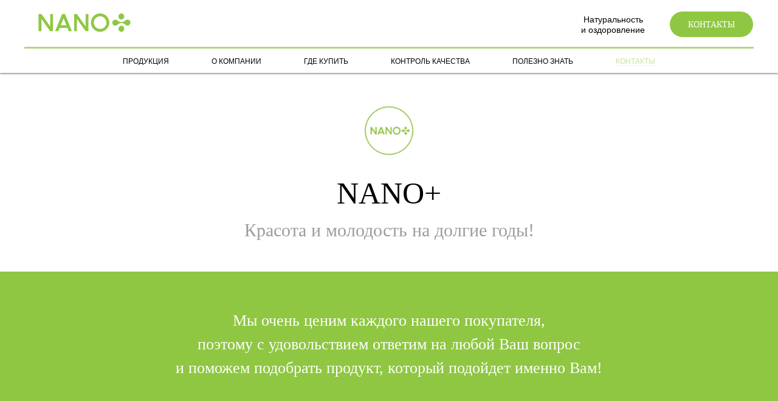

--- FILE ---
content_type: text/html; charset=UTF-8
request_url: https://nano-plus.ru/kontakty
body_size: 7684
content:
<!DOCTYPE html> <html> <head> <meta charset="utf-8" /> <meta http-equiv="Content-Type" content="text/html; charset=utf-8" /> <meta name="viewport" content="width=device-width, initial-scale=1.0" /> <!--metatextblock--> <title>Контакты Nano-plus.ru</title> <meta name="description" content="Все контакты: адрес, телефон, почта. Для связи в любой момент вы можете задать нам свой вопрос в любой форме и мы постараемся дать вам точную и нужную информацию. " /> <meta property="og:url" content="https://nano-plus.ru/kontakty" /> <meta property="og:title" content="Контакты" /> <meta property="og:description" content="" /> <meta property="og:type" content="website" /> <meta property="og:image" content="https://thb.tildacdn.com/tild6266-3561-4532-b937-613232623463/-/resize/504x/YUHsDvMw1Ec.jpg" /> <link rel="canonical" href="https://nano-plus.ru/kontakty"> <!--/metatextblock--> <meta name="format-detection" content="telephone=no" /> <meta http-equiv="x-dns-prefetch-control" content="on"> <link rel="dns-prefetch" href="https://ws.tildacdn.com"> <link rel="dns-prefetch" href="https://static.tildacdn.com"> <link rel="dns-prefetch" href="https://fonts.tildacdn.com"> <link rel="shortcut icon" href="https://static.tildacdn.com/tild6134-6464-4965-a236-633932303564/favicon.ico" type="image/x-icon" /> <link rel="apple-touch-icon" href="https://static.tildacdn.com/tild3633-6237-4532-b761-626630633538/IMG_9137.png"> <link rel="apple-touch-icon" sizes="76x76" href="https://static.tildacdn.com/tild3633-6237-4532-b761-626630633538/IMG_9137.png"> <link rel="apple-touch-icon" sizes="152x152" href="https://static.tildacdn.com/tild3633-6237-4532-b761-626630633538/IMG_9137.png"> <link rel="apple-touch-startup-image" href="https://static.tildacdn.com/tild3633-6237-4532-b761-626630633538/IMG_9137.png"> <meta name="msapplication-TileColor" content="#000000"> <meta name="msapplication-TileImage" content="https://static.tildacdn.com/tild3161-3963-4164-a161-316263656561/IMG_9138.png"> <!-- Assets --> <script src="https://neo.tildacdn.com/js/tilda-fallback-1.0.min.js" async charset="utf-8"></script> <link rel="stylesheet" href="https://static.tildacdn.com/css/tilda-grid-3.0.min.css" type="text/css" media="all" onerror="this.loaderr='y';"/> <link rel="stylesheet" href="https://static.tildacdn.com/ws/project5868274/tilda-blocks-page29228215.min.css?t=1756801068" type="text/css" media="all" onerror="this.loaderr='y';" /> <link rel="stylesheet" href="https://static.tildacdn.com/css/tilda-animation-2.0.min.css" type="text/css" media="all" onerror="this.loaderr='y';" /> <link rel="stylesheet" href="https://static.tildacdn.com/css/tilda-cards-1.0.min.css" type="text/css" media="all" onerror="this.loaderr='y';" /> <script type="text/javascript">TildaFonts=["1778","1779","1780","1781"];</script> <script type="text/javascript" src="https://static.tildacdn.com/js/tilda-fonts.min.js" charset="utf-8" onerror="this.loaderr='y';"></script> <script nomodule src="https://static.tildacdn.com/js/tilda-polyfill-1.0.min.js" charset="utf-8"></script> <script type="text/javascript">function t_onReady(func) {if(document.readyState!='loading') {func();} else {document.addEventListener('DOMContentLoaded',func);}}
function t_onFuncLoad(funcName,okFunc,time) {if(typeof window[funcName]==='function') {okFunc();} else {setTimeout(function() {t_onFuncLoad(funcName,okFunc,time);},(time||100));}}function t_throttle(fn,threshhold,scope) {return function() {fn.apply(scope||this,arguments);};}</script> <script src="https://static.tildacdn.com/js/tilda-scripts-3.0.min.js" charset="utf-8" defer onerror="this.loaderr='y';"></script> <script src="https://static.tildacdn.com/ws/project5868274/tilda-blocks-page29228215.min.js?t=1756801068" charset="utf-8" async onerror="this.loaderr='y';"></script> <script src="https://static.tildacdn.com/js/tilda-lazyload-1.0.min.js" charset="utf-8" async onerror="this.loaderr='y';"></script> <script src="https://static.tildacdn.com/js/tilda-animation-2.0.min.js" charset="utf-8" async onerror="this.loaderr='y';"></script> <script src="https://static.tildacdn.com/js/tilda-cards-1.0.min.js" charset="utf-8" async onerror="this.loaderr='y';"></script> <script src="https://static.tildacdn.com/js/tilda-menu-1.0.min.js" charset="utf-8" async onerror="this.loaderr='y';"></script> <script src="https://static.tildacdn.com/js/tilda-skiplink-1.0.min.js" charset="utf-8" async onerror="this.loaderr='y';"></script> <script src="https://static.tildacdn.com/js/tilda-events-1.0.min.js" charset="utf-8" async onerror="this.loaderr='y';"></script> <script type="text/javascript">window.dataLayer=window.dataLayer||[];</script> <!-- Global Site Tag (gtag.js) - Google Analytics --> <script type="text/javascript" data-tilda-cookie-type="analytics">window.mainTracker='gtag';window.gtagTrackerID='G-DJFB0LY0JW';function gtag(){dataLayer.push(arguments);}
setTimeout(function(){(function(w,d,s,i){var f=d.getElementsByTagName(s)[0],j=d.createElement(s);j.async=true;j.src='https://www.googletagmanager.com/gtag/js?id='+i;f.parentNode.insertBefore(j,f);gtag('js',new Date());gtag('config',i,{});})(window,document,'script',window.gtagTrackerID);},2000);</script> <script type="text/javascript">(function() {if((/bot|google|yandex|baidu|bing|msn|duckduckbot|teoma|slurp|crawler|spider|robot|crawling|facebook/i.test(navigator.userAgent))===false&&typeof(sessionStorage)!='undefined'&&sessionStorage.getItem('visited')!=='y'&&document.visibilityState){var style=document.createElement('style');style.type='text/css';style.innerHTML='@media screen and (min-width: 980px) {.t-records {opacity: 0;}.t-records_animated {-webkit-transition: opacity ease-in-out .2s;-moz-transition: opacity ease-in-out .2s;-o-transition: opacity ease-in-out .2s;transition: opacity ease-in-out .2s;}.t-records.t-records_visible {opacity: 1;}}';document.getElementsByTagName('head')[0].appendChild(style);function t_setvisRecs(){var alr=document.querySelectorAll('.t-records');Array.prototype.forEach.call(alr,function(el) {el.classList.add("t-records_animated");});setTimeout(function() {Array.prototype.forEach.call(alr,function(el) {el.classList.add("t-records_visible");});sessionStorage.setItem("visited","y");},400);}
document.addEventListener('DOMContentLoaded',t_setvisRecs);}})();</script></head> <body class="t-body" style="margin:0;"> <!--allrecords--> <div id="allrecords" class="t-records" data-hook="blocks-collection-content-node" data-tilda-project-id="5868274" data-tilda-page-id="29228215" data-tilda-page-alias="kontakty" data-tilda-formskey="62a81bdb590500457a0d4383e5868274" data-tilda-lazy="yes" data-tilda-root-zone="com" data-tilda-project-country="RU"> <!--header--> <header id="t-header" class="t-records" data-hook="blocks-collection-content-node" data-tilda-project-id="5868274" data-tilda-page-id="29219197" data-tilda-formskey="62a81bdb590500457a0d4383e5868274" data-tilda-lazy="yes" data-tilda-root-zone="com" data-tilda-project-country="RU"> <div id="rec472476900" class="r t-rec" style="background-color:#ffffff; " data-record-type="967" data-bg-color="#ffffff"> <!-- T967 --> <div id="nav472476900marker"></div> <div class="tmenu-mobile"> <div class="tmenu-mobile__container"> <div class="tmenu-mobile__burgerlogo"> <a href="/"> <img
src="https://static.tildacdn.com/tild3339-3431-4538-a639-643064333266/NANO__logo-green-1_2.png"
class="tmenu-mobile__imglogo"
imgfield="img"
style="max-width: 200px; width: 200px;"
alt=""> </a> </div> <button type="button"
class="t-menuburger t-menuburger_first t-menuburger__small"
aria-label="Навигационное меню"
aria-expanded="false"> <span style="background-color:#8fc742;"></span> <span style="background-color:#8fc742;"></span> <span style="background-color:#8fc742;"></span> <span style="background-color:#8fc742;"></span> </button> <script>function t_menuburger_init(recid) {var rec=document.querySelector('#rec' + recid);if(!rec) return;var burger=rec.querySelector('.t-menuburger');if(!burger) return;var isSecondStyle=burger.classList.contains('t-menuburger_second');if(isSecondStyle&&!window.isMobile&&!('ontouchend' in document)) {burger.addEventListener('mouseenter',function() {if(burger.classList.contains('t-menuburger-opened')) return;burger.classList.remove('t-menuburger-unhovered');burger.classList.add('t-menuburger-hovered');});burger.addEventListener('mouseleave',function() {if(burger.classList.contains('t-menuburger-opened')) return;burger.classList.remove('t-menuburger-hovered');burger.classList.add('t-menuburger-unhovered');setTimeout(function() {burger.classList.remove('t-menuburger-unhovered');},300);});}
burger.addEventListener('click',function() {if(!burger.closest('.tmenu-mobile')&&!burger.closest('.t450__burger_container')&&!burger.closest('.t466__container')&&!burger.closest('.t204__burger')&&!burger.closest('.t199__js__menu-toggler')) {burger.classList.toggle('t-menuburger-opened');burger.classList.remove('t-menuburger-unhovered');}});var menu=rec.querySelector('[data-menu="yes"]');if(!menu) return;var menuLinks=menu.querySelectorAll('.t-menu__link-item');var submenuClassList=['t978__menu-link_hook','t978__tm-link','t966__tm-link','t794__tm-link','t-menusub__target-link'];Array.prototype.forEach.call(menuLinks,function(link) {link.addEventListener('click',function() {var isSubmenuHook=submenuClassList.some(function(submenuClass) {return link.classList.contains(submenuClass);});if(isSubmenuHook) return;burger.classList.remove('t-menuburger-opened');});});menu.addEventListener('clickedAnchorInTooltipMenu',function() {burger.classList.remove('t-menuburger-opened');});}
t_onReady(function() {t_onFuncLoad('t_menuburger_init',function(){t_menuburger_init('472476900');});});</script> <style>.t-menuburger{position:relative;flex-shrink:0;width:28px;height:20px;padding:0;border:none;background-color:transparent;outline:none;-webkit-transform:rotate(0deg);transform:rotate(0deg);transition:transform .5s ease-in-out;cursor:pointer;z-index:999;}.t-menuburger span{display:block;position:absolute;width:100%;opacity:1;left:0;-webkit-transform:rotate(0deg);transform:rotate(0deg);transition:.25s ease-in-out;height:3px;background-color:#000;}.t-menuburger span:nth-child(1){top:0px;}.t-menuburger span:nth-child(2),.t-menuburger span:nth-child(3){top:8px;}.t-menuburger span:nth-child(4){top:16px;}.t-menuburger__big{width:42px;height:32px;}.t-menuburger__big span{height:5px;}.t-menuburger__big span:nth-child(2),.t-menuburger__big span:nth-child(3){top:13px;}.t-menuburger__big span:nth-child(4){top:26px;}.t-menuburger__small{width:22px;height:14px;}.t-menuburger__small span{height:2px;}.t-menuburger__small span:nth-child(2),.t-menuburger__small span:nth-child(3){top:6px;}.t-menuburger__small span:nth-child(4){top:12px;}.t-menuburger-opened span:nth-child(1){top:8px;width:0%;left:50%;}.t-menuburger-opened span:nth-child(2){-webkit-transform:rotate(45deg);transform:rotate(45deg);}.t-menuburger-opened span:nth-child(3){-webkit-transform:rotate(-45deg);transform:rotate(-45deg);}.t-menuburger-opened span:nth-child(4){top:8px;width:0%;left:50%;}.t-menuburger-opened.t-menuburger__big span:nth-child(1){top:6px;}.t-menuburger-opened.t-menuburger__big span:nth-child(4){top:18px;}.t-menuburger-opened.t-menuburger__small span:nth-child(1),.t-menuburger-opened.t-menuburger__small span:nth-child(4){top:6px;}@media (hover),(min-width:0\0){.t-menuburger_first:hover span:nth-child(1){transform:translateY(1px);}.t-menuburger_first:hover span:nth-child(4){transform:translateY(-1px);}.t-menuburger_first.t-menuburger__big:hover span:nth-child(1){transform:translateY(3px);}.t-menuburger_first.t-menuburger__big:hover span:nth-child(4){transform:translateY(-3px);}}.t-menuburger_second span:nth-child(2),.t-menuburger_second span:nth-child(3){width:80%;left:20%;right:0;}@media (hover),(min-width:0\0){.t-menuburger_second.t-menuburger-hovered span:nth-child(2),.t-menuburger_second.t-menuburger-hovered span:nth-child(3){animation:t-menuburger-anim 0.3s ease-out normal forwards;}.t-menuburger_second.t-menuburger-unhovered span:nth-child(2),.t-menuburger_second.t-menuburger-unhovered span:nth-child(3){animation:t-menuburger-anim2 0.3s ease-out normal forwards;}}.t-menuburger_second.t-menuburger-opened span:nth-child(2),.t-menuburger_second.t-menuburger-opened span:nth-child(3){left:0;right:0;width:100%!important;}.t-menuburger_third span:nth-child(4){width:70%;left:unset;right:0;}@media (hover),(min-width:0\0){.t-menuburger_third:not(.t-menuburger-opened):hover span:nth-child(4){width:100%;}}.t-menuburger_third.t-menuburger-opened span:nth-child(4){width:0!important;right:50%;}.t-menuburger_fourth{height:12px;}.t-menuburger_fourth.t-menuburger__small{height:8px;}.t-menuburger_fourth.t-menuburger__big{height:18px;}.t-menuburger_fourth span:nth-child(2),.t-menuburger_fourth span:nth-child(3){top:4px;opacity:0;}.t-menuburger_fourth span:nth-child(4){top:8px;}.t-menuburger_fourth.t-menuburger__small span:nth-child(2),.t-menuburger_fourth.t-menuburger__small span:nth-child(3){top:3px;}.t-menuburger_fourth.t-menuburger__small span:nth-child(4){top:6px;}.t-menuburger_fourth.t-menuburger__small span:nth-child(2),.t-menuburger_fourth.t-menuburger__small span:nth-child(3){top:3px;}.t-menuburger_fourth.t-menuburger__small span:nth-child(4){top:6px;}.t-menuburger_fourth.t-menuburger__big span:nth-child(2),.t-menuburger_fourth.t-menuburger__big span:nth-child(3){top:6px;}.t-menuburger_fourth.t-menuburger__big span:nth-child(4){top:12px;}@media (hover),(min-width:0\0){.t-menuburger_fourth:not(.t-menuburger-opened):hover span:nth-child(1){transform:translateY(1px);}.t-menuburger_fourth:not(.t-menuburger-opened):hover span:nth-child(4){transform:translateY(-1px);}.t-menuburger_fourth.t-menuburger__big:not(.t-menuburger-opened):hover span:nth-child(1){transform:translateY(3px);}.t-menuburger_fourth.t-menuburger__big:not(.t-menuburger-opened):hover span:nth-child(4){transform:translateY(-3px);}}.t-menuburger_fourth.t-menuburger-opened span:nth-child(1),.t-menuburger_fourth.t-menuburger-opened span:nth-child(4){top:4px;}.t-menuburger_fourth.t-menuburger-opened span:nth-child(2),.t-menuburger_fourth.t-menuburger-opened span:nth-child(3){opacity:1;}@keyframes t-menuburger-anim{0%{width:80%;left:20%;right:0;}50%{width:100%;left:0;right:0;}100%{width:80%;left:0;right:20%;}}@keyframes t-menuburger-anim2{0%{width:80%;left:0;}50%{width:100%;right:0;left:0;}100%{width:80%;left:20%;right:0;}}</style> </div> </div> <style>.tmenu-mobile{background-color:#111;display:none;width:100%;top:0;z-index:990;}.tmenu-mobile_positionfixed{position:fixed;}.tmenu-mobile__text{color:#fff;}.tmenu-mobile__container{min-height:64px;padding:20px;position:relative;box-sizing:border-box;display:-webkit-flex;display:-ms-flexbox;display:flex;-webkit-align-items:center;-ms-flex-align:center;align-items:center;-webkit-justify-content:space-between;-ms-flex-pack:justify;justify-content:space-between;}.tmenu-mobile__list{display:block;}.tmenu-mobile__burgerlogo{display:inline-block;font-size:24px;font-weight:400;white-space:nowrap;vertical-align:middle;}.tmenu-mobile__imglogo{height:auto;display:block;max-width:300px!important;box-sizing:border-box;padding:0;margin:0 auto;}@media screen and (max-width:980px){.tmenu-mobile__menucontent_hidden{display:none;height:100%;}.tmenu-mobile{display:block;}}@media screen and (max-width:980px){#rec472476900 .tmenu-mobile{background-color:#ffffff;}#rec472476900 .t-menuburger{-webkit-order:1;-ms-flex-order:1;order:1;}}</style> <div id="nav472476900" class="t967 t967__positionstatic tmenu-mobile__menucontent_hidden" style=" " data-bgcolor-hex="" data-bgcolor-rgba="" data-navmarker="nav472476900marker" data-appearoffset="" data-bgopacity-two="" data-menushadow="" data-menushadow-css="0px 1px 3px rgba(0,0,0,0.6)" data-bgopacity="1" data-menu-items-align="center" data-menu="yes"> <div class="t967__maincontainer "> <div class="t967__top" style="height:80px;"> <div class="t967__logo"> <div style="display: block;"> <a href="/"> <img class="t967__imglogo t967__imglogomobile"
src="https://static.tildacdn.com/tild3339-3431-4538-a639-643064333266/NANO__logo-green-1_2.png"
imgfield="img"
style="max-width: 200px; width: 200px;"
alt=""> </a> </div> </div> <nav class="t967__listwrapper t967__mobilelist"> <ul role="list" class="t967__list"> <li class="t967__list-item"
style="padding:0 35px 0 0;"> <a class="t-menu__link-item"
href="/produkciya" data-menu-submenu-hook="" data-menu-item-number="1">
ПРОДУКЦИЯ
</a> </li> <li class="t967__list-item"
style="padding:0 35px;"> <a class="t-menu__link-item"
href="/o-kompanii" data-menu-submenu-hook="" data-menu-item-number="2">
О КОМПАНИИ
</a> </li> <li class="t967__list-item"
style="padding:0 35px;"> <a class="t-menu__link-item"
href="/where" data-menu-submenu-hook="" data-menu-item-number="3">
ГДЕ КУПИТЬ
</a> </li> <li class="t967__list-item"
style="padding:0 35px;"> <a class="t-menu__link-item"
href="/kontrol-kachestva" data-menu-submenu-hook="" data-menu-item-number="4">
КОНТРОЛЬ КАЧЕСТВА
</a> </li> <li class="t967__list-item"
style="padding:0 35px;"> <a class="t-menu__link-item"
href="/polezno-znat" data-menu-submenu-hook="" data-menu-item-number="5">
ПОЛЕЗНО ЗНАТЬ
</a> </li> <li class="t967__list-item"
style="padding:0 0 0 35px;"> <a class="t-menu__link-item"
href="/kontakty" data-menu-submenu-hook="" data-menu-item-number="6">
КОНТАКТЫ
</a> </li> </ul> </nav> <div class="t967__additionalwrapper"> <div class="t967__additional-descr t967__additionalitem" field="descr"><div style="font-size: 18px; line-height: 16px;" data-customstyle="yes"><p style="text-align: center;"><span style="font-size: 14px;">Натуральность</span></p><p style="text-align: center;"><span style="font-size: 14px;">и оздоровление</span> </p></div></div> <a
class="t-btn t-btnflex t-btnflex_type_button t-btnflex_sm t967__button js-click-stat"
href="/kontakty" data-tilda-event-name="/tilda/click/rec472476900/button1"> <span class="t-btnflex__text">КОНТАКТЫ</span> <style>#rec472476900 .t-btnflex.t-btnflex_type_button {color:#ffffff;background-color:#8fc742;border-style:solid !important;border-color:#ffffff !important;--border-width:1px;border-radius:100px;box-shadow:none !important;font-family:CirceRounded;font-weight:400;text-transform:uppercase;transition-duration:0.2s;transition-property:background-color,color,border-color,box-shadow,opacity,transform;transition-timing-function:ease-in-out;}@media (hover:hover) {#rec472476900 .t-btnflex.t-btnflex_type_button:not(.t-animate_no-hover):hover {color:#8fc742 !important;border-color:#8fc742 !important;box-shadow:0px 15px 30px -10px rgba(0,11,48,0.2) !important;background-color:#ffffff !important;}#rec472476900 .t-btnflex.t-btnflex_type_button:not(.t-animate_no-hover):focus-visible {color:#8fc742 !important;border-color:#8fc742 !important;box-shadow:0px 15px 30px -10px rgba(0,11,48,0.2) !important;background-color:#ffffff !important;}}</style> </a> </div> </div> <div class="t967__bottom" style="height:40px;"> <div class="t967__middlelinewrapper"> <div class="t967__linewrapper"> <div
class="t-divider t967__horizontalline" data-divider-fieldset="color,bordersize,opacity"
style="background-color:#8fc742; height:3px; opacity:0.7;"></div> </div> </div> <div class="t967__bottomwrapper" style="height:40px;"> <nav class="t967__listwrapper t967__desktoplist"> <ul role="list" class="t967__list t-menu__list t967__menualign_center" style=""> <li class="t967__list-item"
style="padding:0 35px 0 0;"> <a class="t-menu__link-item"
href="/produkciya" data-menu-submenu-hook="" data-menu-item-number="1">
ПРОДУКЦИЯ
</a> </li> <li class="t967__list-item"
style="padding:0 35px;"> <a class="t-menu__link-item"
href="/o-kompanii" data-menu-submenu-hook="" data-menu-item-number="2">
О КОМПАНИИ
</a> </li> <li class="t967__list-item"
style="padding:0 35px;"> <a class="t-menu__link-item"
href="/where" data-menu-submenu-hook="" data-menu-item-number="3">
ГДЕ КУПИТЬ
</a> </li> <li class="t967__list-item"
style="padding:0 35px;"> <a class="t-menu__link-item"
href="/kontrol-kachestva" data-menu-submenu-hook="" data-menu-item-number="4">
КОНТРОЛЬ КАЧЕСТВА
</a> </li> <li class="t967__list-item"
style="padding:0 35px;"> <a class="t-menu__link-item"
href="/polezno-znat" data-menu-submenu-hook="" data-menu-item-number="5">
ПОЛЕЗНО ЗНАТЬ
</a> </li> <li class="t967__list-item"
style="padding:0 0 0 35px;"> <a class="t-menu__link-item"
href="/kontakty" data-menu-submenu-hook="" data-menu-item-number="6">
КОНТАКТЫ
</a> </li> </ul> </nav> </div> </div> </div> </div> <style>@media screen and (max-width:980px){#rec472476900 .t967__leftcontainer{padding:20px;}}@media screen and (max-width:980px){#rec472476900 .t967__imglogo{padding:20px 0;}}</style> <style>@media screen and (max-width:980px){#rec472476900 .t967__logo{display:none;}#rec472476900 .t967__mobile-text{display:none;}#rec472476900 .t967__imglogo{padding:0;}}</style> <style>@media screen and (max-width:980px){#rec472476900 .tmenu-mobile{background-color:#ffffff;}}</style> <style>@media screen and (max-width:980px){#rec472476900 .t967__mobile-burger span{background-color:#8fc742;}}</style> <script>t_onReady(function() {t_onFuncLoad('t_menu__highlightActiveLinks',function() {t_menu__highlightActiveLinks('.t967__desktoplist .t967__list-item a');});});t_onFuncLoad('t_menu__setBGcolor',function() {window.addEventListener('resize',t_throttle(function() {t_menu__setBGcolor('472476900','.t967');}));});t_onReady(function() {t_onFuncLoad('t_menu__setBGcolor',function() {t_menu__setBGcolor('472476900','.t967');});t_onFuncLoad('t_menu__interactFromKeyboard',function() {t_menu__interactFromKeyboard('472476900');});});</script> <script>t_onReady(function() {var rec=document.querySelector('#rec472476900');if(!rec) return;var wrapperBlock=rec.querySelector('.t967');if(!wrapperBlock) return;t_onFuncLoad('t_menu__createMobileMenu',function() {t_menu__createMobileMenu('472476900','.t967');});});</script> <style>#rec472476900 .t-menu__link-item{-webkit-transition:color 0.3s ease-in-out,opacity 0.3s ease-in-out;transition:color 0.3s ease-in-out,opacity 0.3s ease-in-out;position:relative;}#rec472476900 .t-menu__link-item:not(.t-active):not(.tooltipstered)::after{content:'';position:absolute;left:0;bottom:20%;opacity:0;width:100%;height:100%;border-bottom:0px solid #ceff99;-webkit-box-shadow:inset 0px -1px 0px 0px #ceff99;-moz-box-shadow:inset 0px -1px 0px 0px #ceff99;box-shadow:inset 0px -1px 0px 0px #ceff99;-webkit-transition:all 0.3s ease;transition:all 0.3s ease;pointer-events:none;}#rec472476900 .t-menu__link-item.t-active:not(.t978__menu-link){color:#8fc742 !important;font-weight:400 !important;opacity:0.50 !important;}#rec472476900 .t-menu__link-item.t-active::after{content:'';position:absolute;left:0;-webkit-transition:all 0.3s ease;transition:all 0.3s ease;opacity:1;width:100%;height:100%;bottom:-0px;border-bottom:0px solid #ceff99;-webkit-box-shadow:inset 0px -1px 0px 0px #ceff99;-moz-box-shadow:inset 0px -1px 0px 0px #ceff99;box-shadow:inset 0px -1px 0px 0px #ceff99;}#rec472476900 .t-menu__link-item:not(.t-active):not(.tooltipstered):hover{color:#8fc742 !important;opacity:0.8 !important;}#rec472476900 .t-menu__link-item:not(.t-active):not(.tooltipstered):focus-visible{color:#8fc742 !important;opacity:0.8 !important;}#rec472476900 .t-menu__link-item:not(.t-active):not(.tooltipstered):hover::after{opacity:1;bottom:-0px;}#rec472476900 .t-menu__link-item:not(.t-active):not(.tooltipstered):focus-visible::after{opacity:1;bottom:-0px;}@supports (overflow:-webkit-marquee) and (justify-content:inherit){#rec472476900 .t-menu__link-item,#rec472476900 .t-menu__link-item.t-active{opacity:1 !important;}}</style> <style> #rec472476900 .t967 a.t-menu__link-item{font-size:12px;color:#000000;font-weight:400;font-family:'Arial';}#rec472476900 .t967__additional-langs__lang a{font-size:12px;color:#000000;font-weight:400;font-family:'Arial';}</style> <style>#rec472476900 .t967 {box-shadow:0px 1px 3px rgba(0,0,0,0.6);}</style> </div> </header> <!--/header--> <div id="rec472608497" class="r t-rec t-rec_pt_45 t-rec_pb_45" style="padding-top:45px;padding-bottom:45px; " data-record-type="578"> <!-- t578--> <div class="t578"> <div class="t-container"> <div class="t-col t-col_12 t-align_center"> <div class="t578__itemwrapper t-margin_auto"> <div class="t578__imgwrapper t-margin_auto" style="width:100px;"> <div class="t578__bgimg t-margin_auto t-bgimg" data-original="https://static.tildacdn.com/tild6266-3561-4532-b937-613232623463/YUHsDvMw1Ec.jpg"
bgimgfield="img"
style="background-image: url('https://thb.tildacdn.com/tild6266-3561-4532-b937-613232623463/-/resizeb/20x/YUHsDvMw1Ec.jpg');"
itemscope itemtype="http://schema.org/ImageObject"> <meta itemprop="image" content="https://static.tildacdn.com/tild6266-3561-4532-b937-613232623463/YUHsDvMw1Ec.jpg"> </div> </div> <div class="t578__persname t-name t-name_lg" field="text2">NANО+</div> <div class="t578__persdescr t-descr t-descr_xxs" field="descr">Красота и молодость на долгие годы!</div> </div> </div> </div> </div> <style> #rec472608497 .t578__persname{font-weight:400;font-family:'CirceRounded';}@media screen and (min-width:900px){#rec472608497 .t578__persname{font-size:50px;}}#rec472608497 .t578__persdescr{color:#737373;font-family:'CirceRounded';}@media screen and (min-width:480px){#rec472608497 .t578__persdescr{font-size:30px;}}#rec472608497 .t578__text{color:#d1d1d1;}</style> </div> <div id="rec473716199" class="r t-rec t-rec_pt_60 t-rec_pb_60" style="padding-top:60px;padding-bottom:60px;background-color:#8fc742; " data-record-type="67" data-bg-color="#8fc742"> <!-- T059 --> <div class="t059"> <div class="t-container t-align_center"> <div class="t-col t-col_12"> <div class="t059__text-impact t-text-impact t-text-impact_xs" field="text">Мы очень ценим каждого нашего покупателя,<br />поэтому с удовольствием ответим на любой Ваш вопрос<br />и поможем подобрать продукт, который подойдет именно Вам!</div> </div> </div> </div> <style>#rec473716199 .t059__text-impact{color:#ffffff;}</style> <style> #rec473716199 .t059__text-impact{color:#ffffff;font-weight:500;font-family:'CirceRounded';}</style> </div> <div id="rec473730569" class="r t-rec t-rec_pt_90 t-rec_pb_90" style="padding-top:90px;padding-bottom:90px; " data-record-type="117"> <!-- T106 --> <div class="t106"> <div class="t-container t-card__container"> <div class="t106__wrapper t-card__col t-card__col_withoutbtn"> <div class="t106__block"> <img src="https://thb.tildacdn.com/tild3135-3766-4132-b664-346162333034/-/empty/Screenshot_.jpg" data-original="https://static.tildacdn.com/tild3135-3766-4132-b664-346162333034/Screenshot_.jpg"
class="t106__img t-img"
imgfield="img"
alt="адрес нано+"> </div> <div class="t106__block" style="background-color:#eeeeee;"> <div class="t106__title t-title t-title_xxs" field="title"> <a href="https://yandex.ru/maps/213/moscow/house/vyatskaya_ulitsa_49s2/Z04Ycw9gSkEBQFtvfXRxdXhrYg==/?ll=37.580346%2C55.804486&amp;utm_source=main_stripe_big&amp;z=16.34" class="t-card__link" target="_blank">
Контакты
</a> </div> <div class="t106__text t-text" field="text">
Москва, улица Вятская 49с2<br /><br />Телефон: +7 (499) 380-77-84<br /><br />Почта: info@nano-plus.ru
</div> </div> </div> </div> </div> <script type="text/javascript">t_onReady(function() {t_onFuncLoad('t106_init',function() {t106_init('473730569');});});</script> <style> #rec473730569 .t106__title{color:#000000;font-weight:600;font-family:'CirceRounded';}@media screen and (min-width:900px){#rec473730569 .t106__title{font-size:40px;}}#rec473730569 .t106__text{font-size:25px;color:#000000;font-weight:600;}</style> </div> <div id="rec472608507" class="r t-rec t-rec_pt_30 t-rec_pb_45" style="padding-top:30px;padding-bottom:45px; " data-record-type="578"> <!-- t578--> <div class="t578"> <div class="t-container"> <div class="t-col t-col_8 t-prefix_2 t-align_center"> <div class="t578__itemwrapper t-margin_auto"> <div class="t578__imgwrapper t-margin_auto" style="width:60px;"> <div class="t578__bgimg t-margin_auto t-bgimg" data-original="https://static.tildacdn.com/tild3633-6361-4934-b930-383739383361/final.svg"
bgimgfield="img"
style="background-image: url('https://static.tildacdn.com/tild3633-6361-4934-b930-383739383361/final.svg');"
itemscope itemtype="http://schema.org/ImageObject"> <meta itemprop="image" content="https://static.tildacdn.com/tild3633-6361-4934-b930-383739383361/final.svg"> </div> </div> </div> </div> </div> </div> <style> #rec472608507 .t578__persname{font-size:22px;font-weight:400;}#rec472608507 .t578__persdescr{color:#737373;}#rec472608507 .t578__text{color:#d1d1d1;}</style> </div> <!--footer--> <footer id="t-footer" class="t-records" data-hook="blocks-collection-content-node" data-tilda-project-id="5868274" data-tilda-page-id="29220553" data-tilda-formskey="62a81bdb590500457a0d4383e5868274" data-tilda-lazy="yes" data-tilda-root-zone="com" data-tilda-project-country="RU"> <div id="rec472479875" class="r t-rec t-rec_pb_0" style="padding-bottom:0px;background-color:#8fc742; " data-animationappear="off" data-record-type="389" data-bg-color="#8fc742"> <!-- T389 --> <div class="t389" id="t-footer_472479875"> <div class="t389__maincontainer" style="height: 100px;"> <div class="t389__content"> <div class="t389__col t389__col_hiddenmobile"> <div class="t389__typo t389__copyright t-name t-name_xs" field="text">
© 2023&nbsp; NANO+
</div> </div> <div class="t389__col t389__col_center t-align_center"> <div class="t389__centercontainer"> <ul class="t389__list"> <li class="t389__list_item t-name t-name_xs"><a class="t389__typo" href="/politika-bezopasnosti" data-menu-item-number="1">Конфиденциальность</a></li> <li class="t389__list_item t-name t-name_xs"><a class="t389__typo" href="/usloviya-soglasheniya" data-menu-item-number="2">Условия соглашения</a></li> <li class="t389__list_item t-name t-name_xs"><a class="t389__typo" href="/cookie" data-menu-item-number="3"> Cookie</a></li> <li class="t389__list_item t-name t-name_xs"><a class="t389__typo" href="/deklaracii-o-sootvetstvii" data-menu-item-number="4">Декларации о соответствии </a></li> </ul> </div> </div> <div class="t389__col t389__col_mobile"> <div class="t389__typo t389__copyright t-name t-name_xs" field="text">
© 2023&nbsp; NANO+
</div> </div> <div class="t389__col"> <div class="t389__scroll t-align_right"> </div> </div> </div> </div> </div> <style>#rec472479875 .t389__list_item a{padding:0px 10px;}#rec472479875 .t389__copyright,#rec472479875 .t389_scrolltop,#rec472479875 .t389__list_item a{color:#ffffff;}</style> <style> #rec472479875 .t389__list_item a{font-size:15px;color:#ffffff;font-weight:400;text-transform:uppercase;}</style> </div> </footer> <!--/footer--> </div> <!--/allrecords--> <!-- Stat --> <!-- Yandex.Metrika counter 91127293 --> <script type="text/javascript" data-tilda-cookie-type="analytics">setTimeout(function(){(function(m,e,t,r,i,k,a){m[i]=m[i]||function(){(m[i].a=m[i].a||[]).push(arguments)};m[i].l=1*new Date();k=e.createElement(t),a=e.getElementsByTagName(t)[0],k.async=1,k.src=r,a.parentNode.insertBefore(k,a)})(window,document,"script","https://mc.yandex.ru/metrika/tag.js","ym");window.mainMetrikaId='91127293';ym(window.mainMetrikaId,"init",{clickmap:true,trackLinks:true,accurateTrackBounce:true,webvisor:true,ecommerce:"dataLayer"});},2000);</script> <noscript><div><img src="https://mc.yandex.ru/watch/91127293" style="position:absolute; left:-9999px;" alt="" /></div></noscript> <!-- /Yandex.Metrika counter --> <script type="text/javascript">if(!window.mainTracker) {window.mainTracker='tilda';}
setTimeout(function(){(function(d,w,k,o,g) {var n=d.getElementsByTagName(o)[0],s=d.createElement(o),f=function(){n.parentNode.insertBefore(s,n);};s.type="text/javascript";s.async=true;s.key=k;s.id="tildastatscript";s.src=g;if(w.opera=="[object Opera]") {d.addEventListener("DOMContentLoaded",f,false);} else {f();}})(document,window,'55c187ed6412fd5bccf2bdb02a3d2091','script','https://static.tildacdn.com/js/tilda-stat-1.0.min.js');},2000);</script> </body> </html>

--- FILE ---
content_type: image/svg+xml
request_url: https://static.tildacdn.com/tild3633-6361-4934-b930-383739383361/final.svg
body_size: -14
content:
<?xml version="1.0" encoding="UTF-8"?> <svg xmlns="http://www.w3.org/2000/svg" id="Layer_1" data-name="Layer 1" viewBox="0 0 168.44 168.44"> <defs> <style>.cls-1{fill:none;stroke:#000;stroke-linecap:round;stroke-linejoin:round;stroke-width:4px;}</style> </defs> <title>6Artboard 3</title> <path class="cls-1" d="M10.15,96.84s27-34.52,59.75-45.44c29.61-9.88,47-3.48,47.19,15.34.1,11,.42,23.39,8,27.84,5.93,3.46,18.31,5.5,33.67-8.31"></path> <path class="cls-1" d="M94,76.29s-.91,61.31,58.57,34.78"></path> <line class="cls-1" x1="24.93" y1="102.64" x2="41.99" y2="88.02"></line> <line class="cls-1" x1="30.29" y1="112.67" x2="47.35" y2="98.04"></line> <line class="cls-1" x1="37.12" y1="121.7" x2="54.17" y2="107.07"></line> </svg> 